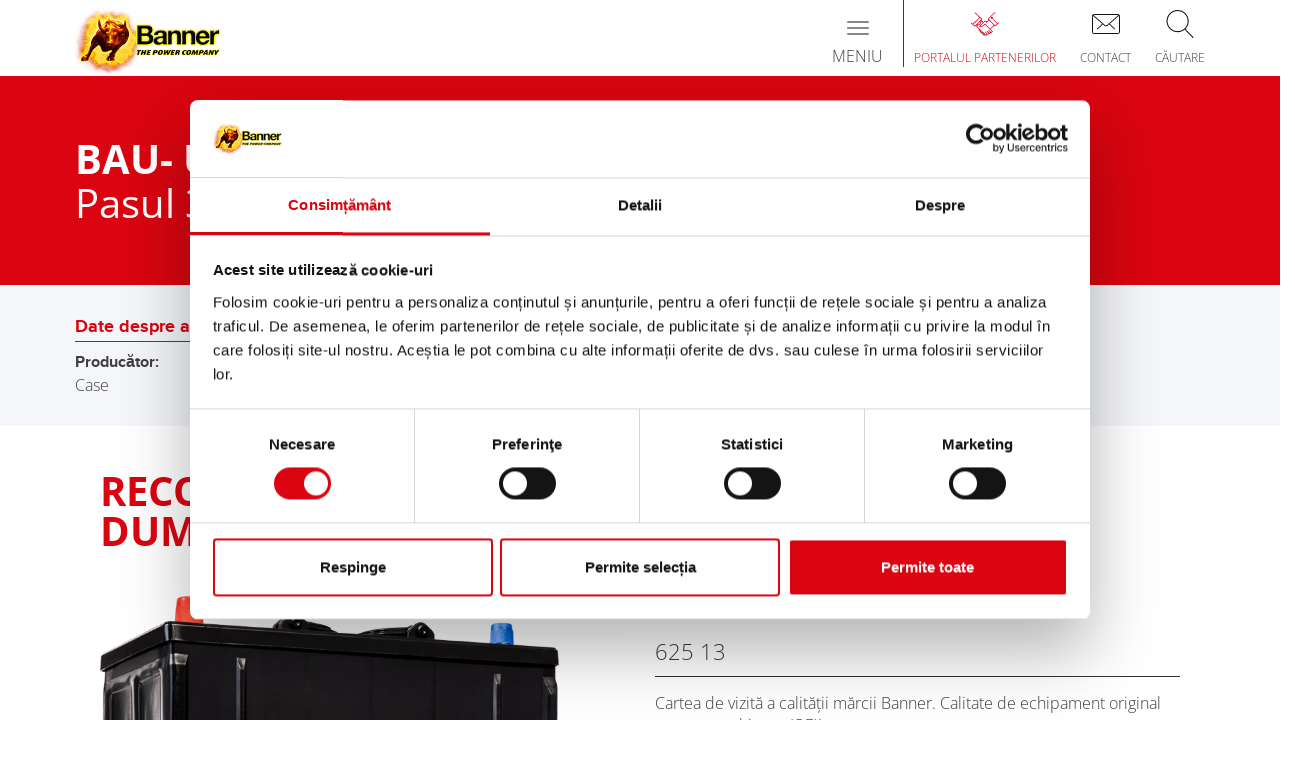

--- FILE ---
content_type: text/html; charset=utf-8
request_url: https://www.bannerbatterien.com/ro/C%C4%83utare-baterii/Utilaje-pentru-construc%C5%A3ii-%C5%9Fi-agricole/269-Case/b5834-An-de-fabrica%C5%A3ie
body_size: 7802
content:
<!DOCTYPE html>
<html xmlns="http://www.w3.org/1999/xhtml" lang="ro" xml:lang="ro" >
<head>

<script data-cookieconsent="ignore">
    window.dataLayer = window.dataLayer || [];
    function gtag() {
        dataLayer.push(arguments);
    }
    gtag("consent", "default", {
        ad_personalization: "denied",
        ad_storage: "denied",
        ad_user_data: "denied",
        analytics_storage: "denied",
        functionality_storage: "denied",
        personalization_storage: "denied",
        security_storage: "granted",
        wait_for_update: 500,
    });
    gtag("set", "ads_data_redaction", true);
    gtag("set", "url_passthrough", true);
</script>
<script id="Cookiebot" src="https://consent.cookiebot.com/uc.js" data-culture="ro" data-cbid="7971a675-15ad-4d9e-9dfa-b012fe99026b" type="text/javascript" async></script>
<!-- Global site tag (gtag.js) - Google Analytics -->
<script async src="https://www.googletagmanager.com/gtag/js?id=G-FM0Z00PKX6" type="text/plain" data-cookieconsent="statistics"></script>
<script type="text/plain" data-cookieconsent="statistics">
window.dataLayer = window.dataLayer || [];
function gtag(){dataLayer.push(arguments);}
gtag('js', new Date());

if(typeof ga_pageurl_suffix != "undefined") {
	gtag('config', 'G-FM0Z00PKX6', {'anonymize_ip': true, 'page_path': document.location.pathname+ga_pageurl_suffix});
} else {
	gtag('config', 'G-FM0Z00PKX6', {'anonymize_ip': true});
}
</script>
<!-- Facebook Pixel Code -->
<script type="text/plain" data-cookieconsent="marketing">
!function(f,b,e,v,n,t,s)
{if(f.fbq)return;n=f.fbq=function(){n.callMethod?
n.callMethod.apply(n,arguments):n.queue.push(arguments)};
if(!f._fbq)f._fbq=n;n.push=n;n.loaded=!0;n.version='2.0';
n.queue=[];t=b.createElement(e);t.async=!0;
t.src=v;s=b.getElementsByTagName(e)[0];
s.parentNode.insertBefore(t,s)}(window,document,'script',
'https://connect.facebook.net/en_US/fbevents.js');
fbq('init', '719607887185126'); 
fbq('track', 'PageView');
</script>

	<meta http-equiv="content-type" content="text/html; charset=utf-8" />
	<meta http-equiv="imagetoolbar" content="no" />
	<meta name="viewport" content="width=device-width,  initial-scale=1, maximum-scale=1,minimum-scale=1, user-scalable=no" />
	<meta name="format-detection" content="telephone=no" />
	<link rel="icon" type="image/x-icon" href="/favicon.ico">
	<title>Recomandarea noastră de baterii pentru Utilaje pentru construcţii &amp; agricole Case 800-Series 865, 895XL</title>
	<meta name="author" content="Banner GmbH" />
	<meta name="keywords" content="Utilaje pentru construcţii &amp; agricole Case 800-Series 865, 895XL" />
	<meta name="description" content="Baterii pentru producător Case, model 800-Series 865, 895XL" />
	<meta name="robots" content="all" />
	<meta name="language" content="ro">

	<link rel="stylesheet" type="text/css" href="/cache/css/b20f5fa3c48abfa3dba4cc92ff2f4573.css" />

	<script type="text/javascript">
	/* <![CDATA[ */
		var site_id = 13;
		var site_language = "ro";
		var text_ga_tracking_enabled = "Exclude me from Google Analytics";
		var text_ga_tracking_disabled = "Google Analytics is disabled for you";
		var marketing_consent = "V\u0103 rug\u0103m s\u0103 accepta\u021bi <a href='javascript:Cookiebot.renew()'>Marketing Cookies<\/a> pentru a vedea con\u021binutul";
	/* ]]> */
	</script>

	<script type="text/javascript" src="/cache/js/aeb3b46b37b8227ea9c25695ac7c4920.js"></script>

	<script type="text/javascript" src="https://www.bannerbatterien.com/js/jquery.touchSwipe.min.js" async ></script>
	<script type="text/javascript" src="https://www.bannerbatterien.com/js/yumpu_cookiebot.js" async ></script>
</head>
<body class=" no-touchDevice chrome desktop page-type-hersteller">
<header>

<div id="NavLevel0" class="navbar  navbar-default" role="navigation">
	<div class="container">
		
		<a class="navbar-brand" href="/ro/Home">
							<img src="/images/logo.png" alt="Banner Batterien" />
						</a>
		
		<div id="IconMenuContainer">
			<a href="/ro/Portalul-partenerilor" class="partnerportal">
<span class="menuIcon"></span>
<span class="text">Portalul partenerilor</span>
</a>
<a href="/ro/Contact/Infoservice" class="contact_menu">
<span class="menuIcon"></span>
<span class="text">Contact</span>
</a>
<a data-toggle="collapse" data-target="#SearchInputContainer" style="cursor: pointer" class="search">
<span class="menuIcon"></span>
<span class="text">Căutare</span>
</a>
		</div>
		
		<div class="navbar-header">
			 <button type="button" class="navbar-toggle" data-toggle="collapse" data-target=".navbar-collapse">
	            <span class="sr-only">Toggle navigation</span>
	            <span class="icon-bar"></span>
	            <span class="icon-bar"></span>
	            <span class="icon-bar"></span>
	            <span class="title">Meniu</span>
	          </button>
		</div>
		
		<div class="collapse navbar-collapse mobileMenu">
			<ul class="nav navbar-nav" role=""><li class="navLevel0Item dropdown"><a href="/ro/Produse/Baterii-de-pornire" class="dropdown-toggle" data-menuitem-id=3 data-toggle=dropdown><span>Produse<span class="batteryBottom"></span></span></a><ul class="dropdown-menu" role="menu"><li class="navLevel1Item"><a href="/ro/Produse/Baterii-de-pornire" class="navLevel1Item" data-menuitem-id=133><span>Baterii pornire si sustinerea retelei de bord</span></a></li>
<li class="navLevel1Item"><a href="/ro/Produse/Accesorii-pentru-autoturisme-%C5%9Fi-autoutilitare" class="navLevel1Item" data-menuitem-id=358><span>Accesorii pentru autoturisme şi autoutilitare</span></a></li>
<li class="navLevel1Item"><a href="/ro/Produse/Baterii-industriale" class="navLevel1Item" data-menuitem-id=134><span>Baterii (Semi-) Tractiune si Standby</span></a></li>
<li class="navLevel1Item"><a href="/ro/Căutare-baterii" class="navLevel1Item" data-menuitem-id=180><span>Domenii de utilizare</span></a></li>
</ul></li>
<li class="navLevel0Item hidden-grid-breakpoint active"><a href="/ro/C%C4%83utare-baterii" class="dropdown-toggle" data-menuitem-id=2><span>Căutare baterii<span class="batteryBottom"></span></span></a><ul class="dropdown-menu" role="menu"><li class="navLevel1Item"><a href="/ro/C%C4%83utare-baterii/Autoturisme" class="navLevel1Item" data-menuitem-id=459><span>Autoturisme</span></a></li>
<li class="navLevel1Item"><a href="/ro/C%C4%83utare-baterii/Motociclete" class="navLevel1Item" data-menuitem-id=464><span>Motociclete</span></a></li>
<li class="navLevel1Item"><a href="/ro/C%C4%83utare-baterii/Autoutilitare-mici" class="navLevel1Item" data-menuitem-id=543><span>Autoutilitare mici</span></a></li>
<li class="navLevel1Item"><a href="/ro/C%C4%83utare-baterii/Rulote" class="navLevel1Item" data-menuitem-id=295><span>Rulote</span></a></li>
<li class="navLevel1Item"><a href="/ro/C%C4%83utare-baterii/Camioane" class="navLevel1Item" data-menuitem-id=465><span>Camioane</span></a></li>
<li class="navLevel1Item"><a href="/ro/C%C4%83utare-baterii/Instala%C5%A3ii-solare-%C5%9Fi-fotovoltaice" class="navLevel1Item" data-menuitem-id=299><span>Instalaţii solare & fotovoltaice</span></a></li>
<li class="navLevel1Item"><a href="/ro/C%C4%83utare-baterii/Stivuitoare" class="navLevel1Item" data-menuitem-id=172><span>Stivuitoare</span></a></li>
<li class="navLevel1Item"><a href="/ro/C%C4%83utare-baterii/Campingrulote" class="navLevel1Item" data-menuitem-id=286><span>Camping/rulote</span></a></li>
<li class="navLevel1Item"><a href="/ro/C%C4%83utare-baterii/Ambarca%C5%A3iuni-cu-motor" class="navLevel1Item" data-menuitem-id=292><span>Ambarcaţiuni cu motor</span></a></li>
<li class="navLevel1Item"><a href="/ro/C%C4%83utare-baterii/Ambarca%C5%A3iuni-cu-p%C3%A2nze" class="navLevel1Item" data-menuitem-id=186><span>Ambarcaţiuni cu pânze</span></a></li>
<li class="navLevel1Item"><a href="/ro/C%C4%83utare-baterii/Ambarca%C5%A3iuni-electrice" class="navLevel1Item" data-menuitem-id=294><span>Ambarcaţiuni electrice</span></a></li>
<li class="navLevel1Item"><a href="/ro/C%C4%83utare-baterii/Ma%C5%9Fini-electrice" class="navLevel1Item" data-menuitem-id=173><span>Maşini electrice</span></a></li>
<li class="navLevel1Item"><a href="/ro/C%C4%83utare-baterii/Taxiuri" class="navLevel1Item" data-menuitem-id=302><span>Taxiuri</span></a></li>
<li class="navLevel1Item active"><a href="/ro/C%C4%83utare-baterii/Utilaje-pentru-construc%C5%A3ii-%C5%9Fi-agricole" class="navLevel1Item active" data-menuitem-id=166><span>Utilaje pentru construcţii & agricole</span></a></li>
<li class="navLevel1Item"><a href="/ro/C%C4%83utare-baterii/ATVQuads" class="navLevel1Item" data-menuitem-id=174><span>ATV/Quads</span></a></li>
<li class="navLevel1Item"><a href="/ro/C%C4%83utare-baterii/Utilaje-pentru-degajarea-pistelor" class="navLevel1Item" data-menuitem-id=290><span>Utilaje pentru degajarea pistelor</span></a></li>
<li class="navLevel1Item"><a href="/ro/C%C4%83utare-baterii/Jetskiuri" class="navLevel1Item" data-menuitem-id=291><span>Jetskiuri</span></a></li>
<li class="navLevel1Item"><a href="/ro/C%C4%83utare-baterii/Snowmobile" class="navLevel1Item" data-menuitem-id=293><span>Snowmobile</span></a></li>
<li class="navLevel1Item"><a href="/ro/C%C4%83utare-baterii/UTV" class="navLevel1Item" data-menuitem-id=356><span>UTV</span></a></li>
<li class="navLevel1Item"><a href="/ro/C%C4%83utare-baterii/Platforme-elevatoare" class="navLevel1Item" data-menuitem-id=296><span>Platforme elevatoare</span></a></li>
<li class="navLevel1Item"><a href="/ro/C%C4%83utare-baterii/Alimentare-electric%C4%83-de-rezerv%C4%83" class="navLevel1Item" data-menuitem-id=297><span>Alimentare electrică de rezervă</span></a></li>
<li class="navLevel1Item"><a href="/ro/C%C4%83utare-baterii/Instala%C5%A3ii-de-alarm%C4%83" class="navLevel1Item" data-menuitem-id=298><span>Instalaţii de alarmă</span></a></li>
<li class="navLevel1Item"><a href="/ro/C%C4%83utare-baterii/Golf-CaddiesCarturi" class="navLevel1Item" data-menuitem-id=300><span>Golf Caddies/Carturi</span></a></li>
<li class="navLevel1Item"><a href="/ro/C%C4%83utare-baterii/Energii-regenerabile" class="navLevel1Item" data-menuitem-id=301><span>Energii regenerabile</span></a></li>
<li class="navLevel1Item"><a href="/ro/C%C4%83utare-baterii/Ma%C5%9Fini-de-cur%C4%83%C8%9Benie" class="navLevel1Item" data-menuitem-id=304><span>Maşini de curățenie</span></a></li>
<li class="navLevel1Item"><a href="/ro/C%C4%83utare-baterii/Scaune-cu-rotile" class="navLevel1Item" data-menuitem-id=305><span>Scaune cu rotile</span></a></li>
<li class="navLevel1Item"><a href="/ro/C%C4%83utare-baterii/UPS" class="navLevel1Item" data-menuitem-id=308><span>UPS </span></a></li>
<li class="navLevel1Item"><a href="/ro/C%C4%83utare-baterii/Sisteme-de-transport-f%C4%83r%C4%83-%C5%9Fofer" class="navLevel1Item" data-menuitem-id=309><span>Sisteme de transport fără şofer</span></a></li>
<li class="navLevel1Item"><a href="/ro/C%C4%83utare-baterii/Surse-de-alimentare-cu-energie" class="navLevel1Item" data-menuitem-id=311><span>Surse de alimentare cu energie</span></a></li>
<li class="navLevel1Item"><a href="/ro/C%C4%83utare-baterii/Sisteme-de-iluminare-%C3%AEn-caz-de-urgen%C5%A3%C4%83" class="navLevel1Item" data-menuitem-id=312><span>Sisteme de iluminare în caz de urgenţă</span></a></li>
<li class="navLevel1Item"><a href="/ro/C%C4%83utare-baterii/Ma%C5%9Fini-de-tractat" class="navLevel1Item" data-menuitem-id=314><span>Maşini de tractat</span></a></li>
<li class="navLevel1Item"><a href="/ro/C%C4%83utare-baterii/Sisteme-de-mesagerie" class="navLevel1Item" data-menuitem-id=315><span>Sisteme de mesagerie</span></a></li>
<li class="navLevel1Item"><a href="/ro/C%C4%83utare-baterii/Instala%C5%A3ii-de-protec%C5%A3ie-%C3%AEmpotriva-incendiilor" class="navLevel1Item" data-menuitem-id=316><span>Instalaţii de protecţie împotriva incendiilor</span></a></li>
<li class="navLevel1Item"><a href="/ro/C%C4%83utare-baterii/Transformatoare" class="navLevel1Item" data-menuitem-id=318><span>Transformatoare</span></a></li>
<li class="navLevel1Item"><a href="/ro/C%C4%83utare-baterii/Panouri-fotovoltaice" class="navLevel1Item" data-menuitem-id=319><span>Panouri fotovoltaice</span></a></li>
<li class="navLevel1Item"><a href="/ro/C%C4%83utare-baterii/Marin%C4%83" class="navLevel1Item" data-menuitem-id=321><span>Marină</span></a></li>
<li class="navLevel1Item"><a href="/ro/C%C4%83utare-baterii/Scootere-electrice" class="navLevel1Item" data-menuitem-id=320><span>Scootere electrice</span></a></li>
<li class="navLevel1Item"><a href="/ro/C%C4%83utare-baterii/Sta%C5%A3ionare" class="navLevel1Item" data-menuitem-id=322><span>Staţionare</span></a></li>
</ul></li>
<li class="navLevel0Item hidden-grid-breakpoint"><a href="/ro/C%C4%83utare-dealer" class="navLevel0Item hidden-grid-breakpoint" data-menuitem-id=4><span>Căutare dealer<span class="batteryBottom"></span></span></a></li>
<li class="navLevel0Item"><a href="/ro/Asisten%C5%A3%C4%83" class="dropdown-toggle" data-menuitem-id=5><span>Asistenţă<span class="batteryBottom"></span></span></a><ul class="dropdown-menu" role="menu"><li class="navLevel1Item"><a href="/ro/Asisten%C5%A3%C4%83/Sugestii-service" class="navLevel1Item" data-menuitem-id=138><span>Sugestii service</span></a></li>
<li class="navLevel1Item"><a href="/ro/Asisten%C5%A3%C4%83/%C3%8Entreb%C4%83ri-frecvente" class="navLevel1Item" data-menuitem-id=187><span>Întrebări frecvente</span></a></li>
</ul></li>
<li class="navLevel0Item dropdown"><a href="/ro/Companie/The-Power-Company" class="dropdown-toggle" data-menuitem-id=117 data-toggle=dropdown><span>Companie<span class="batteryBottom"></span></span></a><ul class="dropdown-menu" role="menu"><li class="navLevel1Item"><a href="/ro/Companie/The-Power-Company" class="navLevel1Item" data-menuitem-id=142><span>The Power Company</span></a></li>
<li class="navLevel1Item"><a href="/ro/Companie/PRES%C4%82-%C5%9Fi-%C8%98TIRI" class="navLevel1Item" data-menuitem-id=373><span>PRESĂ & ȘTIRI</span></a></li>
<li class="navLevel1Item"><a href="/ro/Companie/Sustenabilitate-%C5%9Fi-mediu-%C3%AEnconjur%C4%83tor" class="navLevel1Item" data-menuitem-id=281><span>Sustenabilitate & mediu înconjurător</span></a></li>
<li class="navLevel1Item"><a href="/ro/Companie/Cifre-%C5%9Fi-fapte" class="navLevel1Item" data-menuitem-id=284><span>Cifre & fapte</span></a></li>
<li class="navLevel1Item"><a href="/ro/Companie/Cronic%C4%83" class="navLevel1Item" data-menuitem-id=285><span>Cronică</span></a></li>
<li class="navLevel1Item"><a href="/ro/Companie/Cercetare-%C5%9Fi-dezvoltare" class="navLevel1Item" data-menuitem-id=282><span>Cercetare & dezvoltare</span></a></li>
</ul></li>
</ul><div id="SpecialItems" class="visible-grid-breakpoint">
<div><a href="/ro/C%C4%83utare-baterii" class="batteriesuche">Căutare baterii</a></div>
<div><a href="/ro/C%C4%83utare-dealer" class="dealerlocator">Căutare dealer</a></div>
</div>
		</div>
	</div>
	
	<div class="collapse" id="SearchInputContainer">
		<section class="container">
			<div class="row">
				<div class="col-xs-12">
					<div id="SearchInputContent">
						<form method="POST" action="/ro/C%C4%83utare" autocomplete="off" name="SearchForm">
							<div class="inputInnerContainer">
								<input type="text" placeholder="Introducere cuvânt de căutare ..." name="s" class="typeahead"><ul class="typeahead dropdown-menu"></ul>
							</div>
							<button type="submit"></button>
						</form>
					</div>
				</div>
			</div>
		</section>
	</div>
</div>
<div id="NavLevel1">
	<div class="subMenuContainer" rel="3"><div class="container"><a href="/ro/Produse/Baterii-de-pornire"><span class="menuIcon"><img src="/upload/filecache/Menueicon-Starterbatterien_a30e09cd49962a15998ecc6d3bfec5e9.webp" alt="" /></span>
<span class="text">Baterii pornire si sustinerea retelei de bord</span>
</a><a href="/ro/Produse/Accesorii-pentru-autoturisme-%C5%9Fi-autoutilitare"><span class="menuIcon"><img src="/upload/filecache/Menueicon-Zubehoer_d8e7fdcf8bd3c944fc29011b213142f3.webp" alt="" /></span>
<span class="text">Accesorii pentru autoturisme şi autoutilitare</span>
</a><a href="/ro/Produse/Baterii-industriale"><span class="menuIcon"><img src="/upload/filecache/Menueicon-Industriebatterien_25fe458534c83906d2f167791c0f9d23.webp" alt="Antriebsbatterien, Traction Bull nass, Staplerbatterien" /></span>
<span class="text">Baterii (Semi-) Tractiune si Standby</span>
</a><a href="/ro/Căutare-baterii"><span class="menuIcon"><img src="/upload/filecache/Menueicon-Anwendungen_4dbffe16680713566b52267c346dfdb7.webp" alt="" /></span>
<span class="text">Domenii de utilizare</span>
</a></div></div><div class="subMenuContainer" rel="2"><div class="container"><a href="/ro/C%C4%83utare-baterii/Autoturisme"><span class="glyphicon glyphicon-chevron-right" aria-hidden="true"></span><span class="glyphiconText">Autoturisme</span></a><a href="/ro/C%C4%83utare-baterii/Motociclete"><span class="glyphicon glyphicon-chevron-right" aria-hidden="true"></span><span class="glyphiconText">Motociclete</span></a><a href="/ro/C%C4%83utare-baterii/Autoutilitare-mici"><span class="glyphicon glyphicon-chevron-right" aria-hidden="true"></span><span class="glyphiconText">Autoutilitare mici</span></a><a href="/ro/C%C4%83utare-baterii/Rulote"><span class="glyphicon glyphicon-chevron-right" aria-hidden="true"></span><span class="glyphiconText">Rulote</span></a><a href="/ro/C%C4%83utare-baterii/Camioane"><span class="glyphicon glyphicon-chevron-right" aria-hidden="true"></span><span class="glyphiconText">Camioane</span></a><a href="/ro/C%C4%83utare-baterii/Instala%C5%A3ii-solare-%C5%9Fi-fotovoltaice"><span class="glyphicon glyphicon-chevron-right" aria-hidden="true"></span><span class="glyphiconText">Instalaţii solare & fotovoltaice</span></a><a href="/ro/C%C4%83utare-baterii/Stivuitoare"><span class="glyphicon glyphicon-chevron-right" aria-hidden="true"></span><span class="glyphiconText">Stivuitoare</span></a><a href="/ro/C%C4%83utare-baterii/Campingrulote"><span class="glyphicon glyphicon-chevron-right" aria-hidden="true"></span><span class="glyphiconText">Camping/rulote</span></a><a href="/ro/C%C4%83utare-baterii/Ambarca%C5%A3iuni-cu-motor"><span class="glyphicon glyphicon-chevron-right" aria-hidden="true"></span><span class="glyphiconText">Ambarcaţiuni cu motor</span></a><a href="/ro/C%C4%83utare-baterii/Ambarca%C5%A3iuni-cu-p%C3%A2nze"><span class="glyphicon glyphicon-chevron-right" aria-hidden="true"></span><span class="glyphiconText">Ambarcaţiuni cu pânze</span></a><a href="/ro/C%C4%83utare-baterii/Ambarca%C5%A3iuni-electrice"><span class="glyphicon glyphicon-chevron-right" aria-hidden="true"></span><span class="glyphiconText">Ambarcaţiuni electrice</span></a><a href="/ro/C%C4%83utare-baterii/Ma%C5%9Fini-electrice"><span class="glyphicon glyphicon-chevron-right" aria-hidden="true"></span><span class="glyphiconText">Maşini electrice</span></a><a href="/ro/C%C4%83utare-baterii/Taxiuri"><span class="glyphicon glyphicon-chevron-right" aria-hidden="true"></span><span class="glyphiconText">Taxiuri</span></a><a href="/ro/C%C4%83utare-baterii/Utilaje-pentru-construc%C5%A3ii-%C5%9Fi-agricole"><span class="glyphicon glyphicon-chevron-right" aria-hidden="true"></span><span class="glyphiconText">Utilaje pentru construcţii & agricole</span></a><a href="/ro/C%C4%83utare-baterii/ATVQuads"><span class="glyphicon glyphicon-chevron-right" aria-hidden="true"></span><span class="glyphiconText">ATV/Quads</span></a><a href="/ro/C%C4%83utare-baterii/Utilaje-pentru-degajarea-pistelor"><span class="glyphicon glyphicon-chevron-right" aria-hidden="true"></span><span class="glyphiconText">Utilaje pentru degajarea pistelor</span></a><a href="/ro/C%C4%83utare-baterii/Jetskiuri"><span class="glyphicon glyphicon-chevron-right" aria-hidden="true"></span><span class="glyphiconText">Jetskiuri</span></a><a href="/ro/C%C4%83utare-baterii/Snowmobile"><span class="glyphicon glyphicon-chevron-right" aria-hidden="true"></span><span class="glyphiconText">Snowmobile</span></a><a href="/ro/C%C4%83utare-baterii/UTV"><span class="glyphicon glyphicon-chevron-right" aria-hidden="true"></span><span class="glyphiconText">UTV</span></a><a href="/ro/C%C4%83utare-baterii/Platforme-elevatoare"><span class="glyphicon glyphicon-chevron-right" aria-hidden="true"></span><span class="glyphiconText">Platforme elevatoare</span></a><a href="/ro/C%C4%83utare-baterii/Alimentare-electric%C4%83-de-rezerv%C4%83"><span class="glyphicon glyphicon-chevron-right" aria-hidden="true"></span><span class="glyphiconText">Alimentare electrică de rezervă</span></a><a href="/ro/C%C4%83utare-baterii/Instala%C5%A3ii-de-alarm%C4%83"><span class="glyphicon glyphicon-chevron-right" aria-hidden="true"></span><span class="glyphiconText">Instalaţii de alarmă</span></a><a href="/ro/C%C4%83utare-baterii/Golf-CaddiesCarturi"><span class="glyphicon glyphicon-chevron-right" aria-hidden="true"></span><span class="glyphiconText">Golf Caddies/Carturi</span></a><a href="/ro/C%C4%83utare-baterii/Energii-regenerabile"><span class="glyphicon glyphicon-chevron-right" aria-hidden="true"></span><span class="glyphiconText">Energii regenerabile</span></a><a href="/ro/C%C4%83utare-baterii/Ma%C5%9Fini-de-cur%C4%83%C8%9Benie"><span class="glyphicon glyphicon-chevron-right" aria-hidden="true"></span><span class="glyphiconText">Maşini de curățenie</span></a><a href="/ro/C%C4%83utare-baterii/Scaune-cu-rotile"><span class="glyphicon glyphicon-chevron-right" aria-hidden="true"></span><span class="glyphiconText">Scaune cu rotile</span></a><a href="/ro/C%C4%83utare-baterii/UPS"><span class="glyphicon glyphicon-chevron-right" aria-hidden="true"></span><span class="glyphiconText">UPS </span></a><a href="/ro/C%C4%83utare-baterii/Sisteme-de-transport-f%C4%83r%C4%83-%C5%9Fofer"><span class="glyphicon glyphicon-chevron-right" aria-hidden="true"></span><span class="glyphiconText">Sisteme de transport fără şofer</span></a><a href="/ro/C%C4%83utare-baterii/Surse-de-alimentare-cu-energie"><span class="glyphicon glyphicon-chevron-right" aria-hidden="true"></span><span class="glyphiconText">Surse de alimentare cu energie</span></a><a href="/ro/C%C4%83utare-baterii/Sisteme-de-iluminare-%C3%AEn-caz-de-urgen%C5%A3%C4%83"><span class="glyphicon glyphicon-chevron-right" aria-hidden="true"></span><span class="glyphiconText">Sisteme de iluminare în caz de urgenţă</span></a><a href="/ro/C%C4%83utare-baterii/Ma%C5%9Fini-de-tractat"><span class="glyphicon glyphicon-chevron-right" aria-hidden="true"></span><span class="glyphiconText">Maşini de tractat</span></a><a href="/ro/C%C4%83utare-baterii/Sisteme-de-mesagerie"><span class="glyphicon glyphicon-chevron-right" aria-hidden="true"></span><span class="glyphiconText">Sisteme de mesagerie</span></a><a href="/ro/C%C4%83utare-baterii/Instala%C5%A3ii-de-protec%C5%A3ie-%C3%AEmpotriva-incendiilor"><span class="glyphicon glyphicon-chevron-right" aria-hidden="true"></span><span class="glyphiconText">Instalaţii de protecţie împotriva incendiilor</span></a><a href="/ro/C%C4%83utare-baterii/Transformatoare"><span class="glyphicon glyphicon-chevron-right" aria-hidden="true"></span><span class="glyphiconText">Transformatoare</span></a><a href="/ro/C%C4%83utare-baterii/Panouri-fotovoltaice"><span class="glyphicon glyphicon-chevron-right" aria-hidden="true"></span><span class="glyphiconText">Panouri fotovoltaice</span></a><a href="/ro/C%C4%83utare-baterii/Marin%C4%83"><span class="glyphicon glyphicon-chevron-right" aria-hidden="true"></span><span class="glyphiconText">Marină</span></a><a href="/ro/C%C4%83utare-baterii/Scootere-electrice"><span class="glyphicon glyphicon-chevron-right" aria-hidden="true"></span><span class="glyphiconText">Scootere electrice</span></a><a href="/ro/C%C4%83utare-baterii/Sta%C5%A3ionare"><span class="glyphicon glyphicon-chevron-right" aria-hidden="true"></span><span class="glyphiconText">Staţionare</span></a></div></div><div class="subMenuContainer" rel="5"><div class="container"><a href="/ro/Asisten%C5%A3%C4%83/Sugestii-service"><span class="glyphicon glyphicon-chevron-right" aria-hidden="true"></span><span class="glyphiconText">Sugestii service</span></a><a href="/ro/Asisten%C5%A3%C4%83/%C3%8Entreb%C4%83ri-frecvente"><span class="glyphicon glyphicon-chevron-right" aria-hidden="true"></span><span class="glyphiconText">Întrebări frecvente</span></a></div></div><div class="subMenuContainer companySubMenu" rel="117"><div class="container"><a href="/ro/Companie/The-Power-Company"><span class="menuIcon"><img src="/upload/filecache/ThePowerCompany2_Icon_c95abef5bade401d5636a6264369a944.webp" alt="" /></span>
<span class="text">The Power Company</span>
</a><a href="/ro/Companie/PRES%C4%82-%C5%9Fi-%C8%98TIRI"><span class="menuIcon"><img src="/upload/filecache/News_Icon_6c112f8f444ed32ed69bdb51dbde1979.webp" alt="" /></span>
<span class="text">PRESĂ & ȘTIRI</span>
</a><a href="/ro/Companie/Sustenabilitate-%C5%9Fi-mediu-%C3%AEnconjur%C4%83tor"><span class="menuIcon"><img src="/upload/filecache/Umwelt_Icon_691affa14b5581b3094df49d6b9017fd.webp" alt="" /></span>
<span class="text">Sustenabilitate & mediu înconjurător</span>
</a><a href="/ro/Companie/Cifre-%C5%9Fi-fapte"><span class="menuIcon"><img src="/upload/filecache/ZahlenUndFakten_Icon_7a94ce52bb4976f44ae9debf8afbcac1.webp" alt="" /></span>
<span class="text">Cifre & fapte</span>
</a><a href="/ro/Companie/Cronic%C4%83"><span class="menuIcon"><img src="/upload/filecache/Chronik_Icon_92f77d44a5a3c8e065dcdf4411455d40.webp" alt="" /></span>
<span class="text">Cronică</span>
</a></div>
<div class="container" style="text-align: center;">
<a href="/ro/Companie/Cercetare-%C5%9Fi-dezvoltare"><span class="menuIcon"><img src="/upload/filecache/Forschung_Icon_c3f29dd2c8ee74076310331efd987e24.webp" alt="" /></span>
<span class="text">Cercetare & dezvoltare</span>
</a></div></div><div class="subMenuContainer" rel="182"><div class="container"><a href="/ro/Portalul-partenerilor/Furnizorii-Banner"><span class="glyphicon glyphicon-chevron-right" aria-hidden="true"></span><span class="glyphiconText">Furnizorii Banner</span></a><a href="/ro/Portalul-partenerilor/Deveni%C5%A3i-parteneri"><span class="glyphicon glyphicon-chevron-right" aria-hidden="true"></span><span class="glyphiconText">Deveniţi parteneri</span></a></div></div><div class="subMenuContainer" rel="118"><div class="container"><a href="/ro/Contact/Infoservice"><span class="glyphicon glyphicon-chevron-right" aria-hidden="true"></span><span class="glyphiconText">Infoservice</span></a><a href="/ro/Contact/Preciz%C4%83ri-legale"><span class="glyphicon glyphicon-chevron-right" aria-hidden="true"></span><span class="glyphiconText">Precizări legale</span></a><a href="/upload/files/1903.pdf" target="_blank"><span class="glyphicon glyphicon-chevron-right" aria-hidden="true"></span><span class="glyphiconText">Termeni și condiții generale (GTC)</span></a><a href="/ro/Contact/Declara%C8%9Bie-privind-protec%C8%9Bia-datelor"><span class="glyphicon glyphicon-chevron-right" aria-hidden="true"></span><span class="glyphiconText">Declarație privind protecția datelor</span></a><a href="https://www.bannerbatterien.com/upload/files/6185.pdf" target="_blank"><span class="glyphicon glyphicon-chevron-right" aria-hidden="true"></span><span class="glyphiconText">REACH Regulamentul </span></a><a href="/ro/Contact/Conformitate"><span class="glyphicon glyphicon-chevron-right" aria-hidden="true"></span><span class="glyphiconText">Conformitate</span></a><a href="https://www.bannerbatterien.com/upload/files/6933.pdf" target="_blank"><span class="glyphicon glyphicon-chevron-right" aria-hidden="true"></span><span class="glyphiconText">POP</span></a><a href="https://www.bannerbatterien.com/upload/files/6938.pdf" target="_blank"><span class="glyphicon glyphicon-chevron-right" aria-hidden="true"></span><span class="glyphiconText">CAProp65_Declaration</span></a><a href="https://www.bannerbatterien.com/upload/files/6931.pdf" target="_blank"><span class="glyphicon glyphicon-chevron-right" aria-hidden="true"></span><span class="glyphiconText">PFAS</span></a><a href="/upload/files/7277.pdf" target="_blank"><span class="glyphicon glyphicon-chevron-right" aria-hidden="true"></span><span class="glyphiconText">Homologation</span></a></div></div><div class="subMenuContainer" rel="376"><div class="container"><a href="/ro/Landingpages/Buffalo-Bull-AGM"><span class="glyphicon glyphicon-chevron-right" aria-hidden="true"></span><span class="glyphiconText">Buffalo Bull AGM</span></a><a href="/ro/Landingpages/B%C3%BCffelpost"><span class="glyphicon glyphicon-chevron-right" aria-hidden="true"></span><span class="glyphiconText">Büffelpost</span></a><a href="/ro/Landingpages/information-acid-packs"><span class="glyphicon glyphicon-chevron-right" aria-hidden="true"></span><span class="glyphiconText">information acid packs</span></a><a href="/ro/Landingpages/Agenda-2030"><span class="glyphicon glyphicon-chevron-right" aria-hidden="true"></span><span class="glyphiconText">Agenda 2030</span></a><a href="/ro/Landingpages/Campingtyp"><span class="glyphicon glyphicon-chevron-right" aria-hidden="true"></span><span class="glyphiconText">Campingtyp</span></a><a href="/ro/Landingpages/85-years-Banner"><span class="glyphicon glyphicon-chevron-right" aria-hidden="true"></span><span class="glyphiconText">85 years Banner</span></a><a href="/ro/Landingpages/Banner-SUSTAINABILITY"><span class="glyphicon glyphicon-chevron-right" aria-hidden="true"></span><span class="glyphiconText">Banner SUSTAINABILITY</span></a><a href="/ro/Landingpages/Aktion-4"><span class="glyphicon glyphicon-chevron-right" aria-hidden="true"></span><span class="glyphiconText">Aktion 4</span></a><a href="/ro/Landingpages/BUFFALO-POWER-WITH-VISION"><span class="glyphicon glyphicon-chevron-right" aria-hidden="true"></span><span class="glyphiconText">BUFFALO POWER WITH VISION</span></a><a href="/ro/Landingpages/Energy-Bull-Dual-Power"><span class="glyphicon glyphicon-chevron-right" aria-hidden="true"></span><span class="glyphiconText">Energy Bull Dual Power</span></a><a href="/ro/Landingpages/Banner-Tipp"><span class="glyphicon glyphicon-chevron-right" aria-hidden="true"></span><span class="glyphiconText">Banner Tipp</span></a><a href="/ro/Landingpages/Automechanika-2024"><span class="glyphicon glyphicon-chevron-right" aria-hidden="true"></span><span class="glyphiconText">Automechanika 10.-14.09.2024</span></a><a href="/ro/Landingpages/B%C3%BCffelpost-2024"><span class="glyphicon glyphicon-chevron-right" aria-hidden="true"></span><span class="glyphiconText">Büffelpost 2024</span></a><a href="/ro/Landingpages/OBCHODN%C3%8D-DIVIZE-ENERGY-SOLUTIONS-BANNER-BATERIE-%C4%8CR-UV%C3%81D%C3%8D-NA-TRH"><span class="glyphicon glyphicon-chevron-right" aria-hidden="true"></span><span class="glyphiconText">NOVOU ŘADU BATERIOVÝCH HIGH PERFORMANCE ČLÁNKŮ </span></a><a href="/ro/Landingpages/SEA"><span class="glyphicon glyphicon-chevron-right" aria-hidden="true"></span><span class="glyphiconText">SEA</span></a><a href="/ro/Landingpages/SiliGom"><span class="glyphicon glyphicon-chevron-right" aria-hidden="true"></span><span class="glyphiconText">SiliGom</span></a><a href="/ro/Landingpages/note"><span class="glyphicon glyphicon-chevron-right" aria-hidden="true"></span><span class="glyphiconText">note</span></a></div></div></div>
</header>

<!-- ISEARCH_BEGIN_INDEX -->
<main>

		<div class="headerContainer">
			<section class="container">
				<div class="row">
					<div class="col-xs-12">
														<h1 class="headline_bold">BAU- UND LANDMASCHINEN</h1>
																	<h2 class="headline_thin">Pasul 3 din 3</h2>
														</div>
				</div>
			</section>
		</div>
		<section class="container-fluid greyContainer pages_dvse_search post">
		<div class="row hidden-xs hidden-sm selectedCar">
		<section class="container">
			<div class="row">
				<div class="col-xs-12">
					<div class="headline">Date despre autovehiculul dumneavoastră:</div>
					<div class="content">
						<div class="contentGroup">
							<div class="bold">Producător:</div>
							<div>Case</div>
						</div>
						<div class="contentGroup">
							<div class="bold">Model:</div>
							<div>800-Series 865, 895XL</div>
						</div>
						<div class="contentGroup">
							<div class="bold">An de fabricaţie:</div>
							<div></div>
						</div>
					</div>
				</div>
			</div>
		</section>
	</div>
	<div class="row hidden-md hidden-lg selectedCarMobile">
		<section class="container">
			<div class="row">
				<div class="col-xs-12 toggleColumn">
					<a class="toggleLink collapsed" role="button" data-toggle="collapse" href="#MobileSelectedCar" aria-expanded="false" controls="MobileSelectedCar">Selecţia dumneavoastră<span class="arrow"></span></a>
				</div>
			</div>
		</section>
		
		<section class="container collapse" id="MobileSelectedCar">
			<div class="row">
				<div class="col-xs-12">
					<div class="headline">Date despre autovehiculul dumneavoastră:</div>
					<div class="content">
						<div class="contentGroup">
							<div class="bold">Producător:</div>
							<div>Case</div>
						</div>
						<div class="contentGroup">
							<div class="bold">Model:</div>
							<div>800-Series 865, 895XL</div>
						</div>
						<div class="contentGroup">
							<div class="bold">An de fabricaţie:</div>
							<div></div>
						</div>
					</div>
				</div>
			</div>
		</section>
	</div>
	
	<div class="row resultContainer">
		<section class="container">
							<div class="row">
					<div class="col-xs-12">
						<div class="rowText"><h1><span class="editor_headline_large"><strong>RECOMANDAREA NOASTRĂ BANNER PENTRU DUMNEAVOASTRĂ:</strong></span></h1></div>
					</div>
				</div>
									<div class="row firstProduct">
						<div class="col-xs-12 col-md-6">
							<div class="imageContainer">
<img src="/upload/filecache/010625130101-Buffalo_Bull_625_13_-_Web_Detailansicht_80c2e75212db23d847d42f1c90cd4a94.webp" alt="Banner Buffalo Bull 625 13" />
</div>
						</div>
						<div class="col-xs-12 col-md-6">
							<div class="batteryGroup black">Buffalo Bull</div>
							<div class="batteryModel">625 13</div>
							
															<div class="rowText borderTop black"><p><span lang="ro">Cartea de vizită a calităţii mărcii Banner. Calitate de echipament original pentru reechipare (OE)!</span></p></div>
															<a class="whiteRedButton trackClick" data-action="click" data-category="batterysearch" data-label="button-product-detail" href="/ro/Produse/Baterii-de-pornire/Buffalo-Bull/198-625-13">Detalii produs ></a>
							
															<div class="buyContainer">
									<div class="buyHeadline">Achiziţionare baterie:</div>
																			<div><a class="redWhiteButton " data-action="click" data-category="batterysearch" data-label="button-dealerlocator" href="/ro/C%C4%83utare-dealer?id_product=198">Distribuitor şi atelier de montaj ></a></div>
																		</div>
														</div>
					</div>
							</section>
	</div>
</section>
<!-- ISEARCH_END_INDEX --></main><a class="scrollUp"><span class="glyphicon glyphicon-menu-up"></span></a>
<footer><div id="FooterLine2"><div class="container"><div class="row">
<div class="col-xs-12 col-sm-6">
<img src="/images/leitbetriebe_austria.svg" width="128" alt="leitbetriebe austria" />
</div>
<div class="col-xs-12 col-sm-6">
<img src="/images/the_power_company.png" alt="the power company" />
</div>
</div>
</div></div><div class="container"><div class="row"><div id="FooterMenu" class="col-xs-12 col-sm-12 col-md-8 col-lg-9"><div class="row"><div class="col-xs-12 col-sm-4 col-md-4 col-lg-3"><span class="lev0">Produse</span><a href="/ro/Produse/Baterii-de-pornire" class="lev1">Baterii pornire si sustinerea retelei de bord</a><a href="/ro/Produse/Accesorii-pentru-autoturisme-%C5%9Fi-autoutilitare" class="lev1">Accesorii pentru autoturisme şi autoutilitare</a><a href="/ro/Produse/Baterii-industriale" class="lev1">Baterii (Semi-) Tractiune si Standby</a><a href="/ro/Căutare-baterii" class="lev1">Domenii de utilizare</a></div><div class="col-xs-12 col-sm-4 col-md-4 col-lg-3"><span class="lev0">Companie</span><a href="/ro/Companie/The-Power-Company" class="lev1">The Power Company</a><a href="/ro/Companie/PRES%C4%82-%C5%9Fi-%C8%98TIRI" class="lev1">PRESĂ & ȘTIRI</a><a href="/ro/Companie/Sustenabilitate-%C5%9Fi-mediu-%C3%AEnconjur%C4%83tor" class="lev1">Sustenabilitate & mediu înconjurător</a><a href="/ro/Companie/Cifre-%C5%9Fi-fapte" class="lev1">Cifre & fapte</a><a href="/ro/Companie/Cronic%C4%83" class="lev1">Cronică</a><a href="/ro/Companie/Cercetare-%C5%9Fi-dezvoltare" class="lev1">Cercetare & dezvoltare</a></div><div class="col-xs-12 col-sm-4 col-md-4 col-lg-3"><span class="lev0">Contact</span><a href="/ro/Contact/Infoservice" class="lev1">Infoservice</a><a href="/ro/Contact/Preciz%C4%83ri-legale" class="lev1">Precizări legale</a><a href="/upload/files/1903.pdf" target="_blank" class="lev1">Termeni și condiții generale (GTC)</a><a href="/ro/Contact/Declara%C8%9Bie-privind-protec%C8%9Bia-datelor" class="lev1">Declarație privind protecția datelor</a><a href="https://www.bannerbatterien.com/upload/files/6185.pdf" target="_blank" class="lev1">REACH Regulamentul </a><a href="https://www.bannerbatterien.com/upload/files/6912.pdf" target="_blank" class="lev1">RoHS-Directive</a><a href="/ro/Contact/Conformitate" class="lev1">Conformitate</a><a href="https://www.bannerbatterien.com/upload/files/6933.pdf" target="_blank" class="lev1">POP</a><a href="https://www.bannerbatterien.com/upload/files/6938.pdf" target="_blank" class="lev1">CAProp65_Declaration</a><a href="https://www.bannerbatterien.com/upload/files/6931.pdf" target="_blank" class="lev1">PFAS</a><a href="/upload/files/7277.pdf" target="_blank" class="lev1">Homologation</a></div></div></div><div id="FooterRightContainer" class="col-xs-12 col-sm-12 col-md-4 col-lg-3"><div class="footerButtonContainer">
<a href="/ro/C%C4%83utare-baterii" class="batteriesuche"><span>Căutare baterii</span></a>
</div>
<div class="footerButtonContainer">
<a href="/ro/C%C4%83utare-dealer" class="dealerlocator"><span>Căutare dealer</span></a>
</div>
<div class="footerButtonContainer">
<a class="languageSelector"><span>România</span></a>
</div>
<div class="LanguagesContainer"><a data-lang="de" class="LanguageSelectorItem langQuestion"><span class="text">Deutsch Int.</span></a><a data-lang="en" class="LanguageSelectorItem langQuestion"><span class="text">English Int.</span></a><a data-lang="bg" class="LanguageSelectorItem langQuestion"><span class="text">България</span></a><a data-lang="cz" class="LanguageSelectorItem langQuestion"><span class="text">Česko</span></a><a data-lang="da" class="LanguageSelectorItem langQuestion"><span class="text">Danmark</span></a><a data-lang="de-de" class="LanguageSelectorItem langQuestion"><span class="text">Deutschland</span></a><a data-lang="es" class="LanguageSelectorItem langQuestion"><span class="text">España</span></a><a data-lang="fr" class="LanguageSelectorItem langQuestion"><span class="text">France</span></a><a data-lang="en-gb" class="LanguageSelectorItem langQuestion"><span class="text">Great Britain</span></a><a data-lang="it" class="LanguageSelectorItem langQuestion"><span class="text">Italia</span></a><a data-lang="hu" class="LanguageSelectorItem langQuestion"><span class="text">Magyarország</span></a><a data-lang="de-at" class="LanguageSelectorItem langQuestion"><span class="text">Österreich</span></a><a data-lang="pl" class="LanguageSelectorItem langQuestion"><span class="text">Polska</span></a><a data-lang="de-ch" class="LanguageSelectorItem langQuestion"><span class="text">Schweiz</span></a><a data-lang="sk" class="LanguageSelectorItem langQuestion"><span class="text">Slovensky</span></a><a data-lang="fr-ch" class="LanguageSelectorItem langQuestion"><span class="text">Suisse</span></a><a data-lang="sv" class="LanguageSelectorItem langQuestion"><span class="text">Sverige</span></a><a data-lang="it-ch" class="LanguageSelectorItem langQuestion"><span class="text">Svizzera</span></a><a data-lang="tr" class="LanguageSelectorItem langQuestion"><span class="text">Türkiye</span></a></div>				<div class="footerButtonContainerSocial">
					<a id="YoutubeChannel" target="_blank" rel="noopener" href="https://www.youtube.com/channel/UCgEdnbi6aSoVMmfgv72SAnA"><img src="/images/socialmedia/yt_icon_rgb.png" /></a>
											<a id="Facebook" target="_blank" rel="noopener" href="https://www.facebook.com/bannerbatterien/"><img src="/images/socialmedia/f_logo_RGB-Blue_58.png" /></a>
											<a id="Xing" target="_blank" rel="noopener" href="https://www.xing.com/companies/bannergmbh"><img src="/images/socialmedia/XNG_Sharebutton_v01.png" /></a>
					<a id="Linkedin" target="_blank" rel="noopener" href="https://www.linkedin.com/company/banner-gmbh/"><img src="/images/socialmedia/In-Blue-48.png" /></a>
											<a id="Instagram" target="_blank" rel="noopener" href="https://www.instagram.com/bannerbatterien/"><img src="/images/socialmedia/instagram.png" /></a>
										</div>
				</div></div></div>	<script src="https://js.adsrvr.org/up_loader.1.1.0.js" type="text/plain" data-cookieconsent="marketing"></script>
	<script type="text/plain" data-cookieconsent="marketing">
		ttd_dom_ready( function() {
			if (typeof TTDUniversalPixelApi === 'function') {
				var universalPixelApi = new TTDUniversalPixelApi();
				universalPixelApi.init("alr6xhj", ["5kvwccw"], "https://insight.adsrvr.org/track/up");
			}
		});
	</script>
	</footer>	<div class="modal fade" id="LanguageChangeModal" tabindex="-1" role="dialog" aria-labelledby="myLanguageChangeModal" aria-hidden="true">
		<div class="modal-dialog">
			<div class="modal-content">
				<div class="modal-body">
				</div>
			</div><!-- /.modal-content -->
		</div><!-- /.modal-dialog -->
	</div><!-- /.modal -->
	<dialog id="MarketingConsent">
<div class="dialogBody">Vă rugăm să acceptați <a href='javascript:Cookiebot.renew()'>Marketing Cookies</a> pentru a vedea conținutul</div>
<div class="dialogFooter"><button class="closeDialogButton">închideți</button></div>
</dialog>

</body>
</html>
